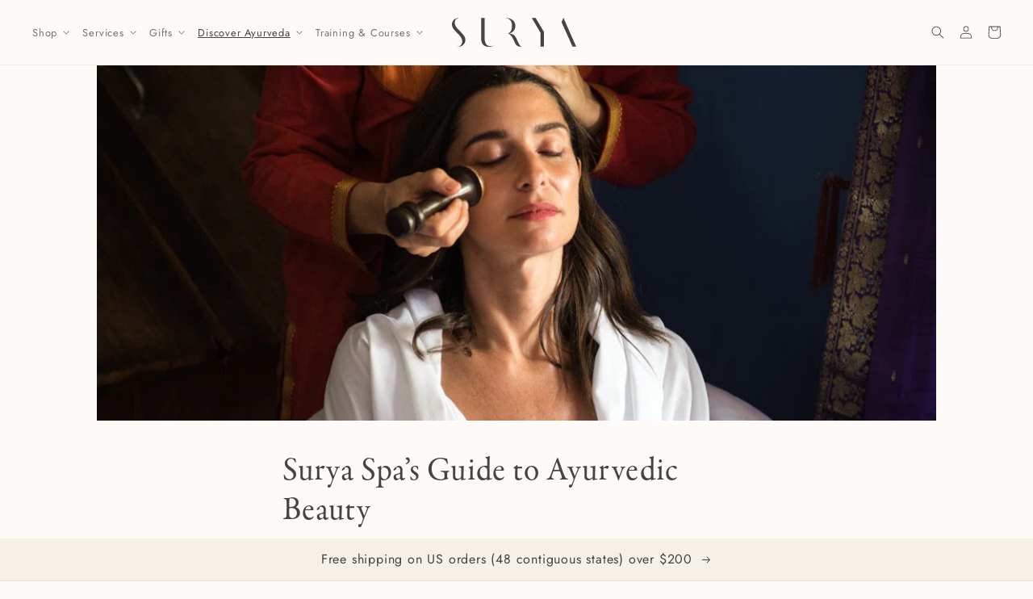

--- FILE ---
content_type: text/css
request_url: https://suryawellness.com/cdn/shop/t/95/assets/wlcr-customs.css?v=111602462769238409661761936785
body_size: 464
content:
body{letter-spacing:.8px}details-disclosure>details{position:unset}.header{grid-template-columns:1fr 160px 1fr}@media screen and (min-width: 990px){.header--has-menu:not(.header--middle-left){height:80px}.header:not(.header--middle-left) .header__inline-menu{margin-top:0}}.list-menu .link{font-size:1.6rem}.header__submenu-wrapper{position:absolute;width:100vw;height:80px;top:81px;left:0;border-radius:var(--popup-corner-radius);border:1px solid rgba(var(--color-foreground),.2);box-shadow:var(--popup-shadow-horizontal-offset) var(--popup-shadow-vertical-offset) var(--popup-shadow-blur-radius) rgba(var(--color-shadow),var(--popup-shadow-opacity));border-left:none;border-right:none;background:var(--gradient-background)}.header__submenu.list-menu{display:flex;padding:2rem 26px;max-width:var(--page-width)!important;margin:0 auto}.list-menu--disclosure{position:relative!important;min-width:auto!important;width:unset!important;border:none!important}.banner__box{background-color:rgba(var(--color-background),.9875)}p.announcement-bar__message{font-size:14px;font-family:inherit;color:var(--charcoal)}@media (min-width: 768px){p.announcement-bar__message{font-size:16px}}.image-hero-wrapper:first-of-type{background-color:var(--pistachio)}.image-with-text__text.rte.body p strong{background-color:#fed020;padding:0 10px;font-weight:600}.image-with-text__content .image-with-text__text+.button{margin-top:3rem}.image-with-text__image-alt-container img{border:1px solid rgb(68,68,68)}@media screen and (min-width: 750px){.image-with-text--overlap .image-with-text__content{background-color:#f5f0e8;border:1px solid}}h2.title.h2,h2.collection-list-title.h2,.collage-wrapper-title{width:100%;text-align:center}.card__media,.product__media,.product-media-modal__content,.image-with-text__image-alt-container{background-color:#f5f0e8}h3.card__heading.h5{text-align:left;margin-bottom:0;font-size:16px}.card-information .caption,.card-information .price{font-size:1.1rem;text-align:left;color:#467d53!important}.price__container{color:var(--charcoal)!important}.footer-block__heading{display:none}@media screen and (min-width: 750px) and (max-width: 989px){.grid--1-col-tablet-down.grid--peek .grid__item{width:calc(50% - var(--grid-desktop-horizontal-spacing) - 3rem)}}.banner__text a{color:var(--charcoal)}.product__info-wrapper.grid__item{align-self:center}div#shopify-product-reviews{padding-top:56px}.rating-wrapper a{text-decoration:none;color:inherit}.product-form__submit.button:hover,.rich-text .button:hover,.banner__buttons .button:hover,.image-with-text .button:hover,.contact__button .button:hover,.cart__warnings .button:hover,.cart-notification__links .button:hover,.cart__checkout-button:hover,.collection__view-all .button:hover{background-color:var(--charcoal);color:var(--cream)}.rich-text .button{background-color:transparent;color:var(--charcoal)}.shopify-payment-button__button{text-transform:capitalize}div.rc_popup__hover{display:none!important}textarea{border:2px solid}.banner__box{background-color:#f5f0e8}.banner__box p{margin:0}@media screen and (min-width: 750px){.banner__box{width:auto;max-width:45rem!important;min-width:45rem}}@media screen and (min-width: 990px){.rich-text.rich-text--full-width{max-width:66%!important}}.mobile-facets__footer{margin-top:3rem!important}.mobile-facets__sort .select__select{padding-left:1rem!important;padding-right:2.5rem!important}.mobile-facets__sort .select .icon-caret{right:1.5rem!important}.spr-pagination a{color:var(--charcoal);display:block}@media (min-width: 768px){.spr-reviews{display:grid;grid-template-columns:1fr 1fr;gap:25px}.spr-pagination{grid-column:1 / -1}.spr-starrating{justify-content:flex-start!important;padding-bottom:10px}}.spr-review:first-child{margin-top:0!important}.spr-starrating{justify-content:center}.rating-count.caption{color:var(--charcoal)!important}.product-option-line{display:block!important}.gift-form-wrapper{padding:1.5rem 0}.gift-form-wrapper .field{margin:20px 0}.gift-message{height:100px}
/*# sourceMappingURL=/cdn/shop/t/95/assets/wlcr-customs.css.map?v=111602462769238409661761936785 */


--- FILE ---
content_type: text/css
request_url: https://suryawellness.com/cdn/shop/t/95/assets/section-blog-post.css?v=74931106235035564441761936772
body_size: 257
content:
.article-template>*:first-child:not(.article-template__hero-container){margin-top:5rem}@media screen and (min-width: 750px){.article-template>*:first-child:not(.article-template__hero-container){margin-top:calc(5rem + var(--page-width-margin))}}.article-template__hero-container{max-width:130rem;margin:0 auto}.article-template__hero-small{height:11rem}.article-template__hero-medium{height:22rem}.article-template__hero-large{height:33rem}@media screen and (min-width: 750px) and (max-width: 989px){.article-template__hero-small{height:22rem}.article-template__hero-medium{height:44rem}.article-template__hero-large{height:66rem}}@media screen and (min-width: 990px){.article-template__hero-small{height:27.5rem}.article-template__hero-medium{height:55rem}.article-template__hero-large{height:82.5rem}}.article-template header{margin-top:4.4rem;margin-bottom:2rem;line-height:calc(.8 / var(--font-body-scale))}@media screen and (min-width: 750px){.article-template header{margin-top:5rem}}.article-template__title{margin:0}.article-template__title:not(:only-child){margin-bottom:1rem}.article-template__link{font-size:1.8rem;display:flex;justify-content:center;align-items:center;text-decoration:none}.article-template__link .icon-wrap{display:flex;margin-right:1rem;transform:rotate(180deg)}.article-template__content{margin-top:3rem;margin-bottom:3rem}.article-template__social-sharing{margin-top:3rem}.article-template__social-sharing+header,.article-template__social-sharing+.article-template__content{margin-top:1.5rem}.article-template__comment-wrapper{margin-top:5rem;padding:2.7rem 0}@media screen and (min-width: 750px){.article-template__comment-wrapper{margin-top:6rem;padding:3.6rem 0}}.article-template__comment-wrapper h2{margin-top:0}.article-template__comments{margin-bottom:5rem}@media screen and (min-width: 750px){.article-template__comments{margin-bottom:7rem}}.article-template__comments-fields{margin-bottom:4rem}.article-template__comments-comment{color:rgba(var(--color-foreground),.75);background-color:rgb(var(--color-background));margin-bottom:1.5rem;padding:2rem 2rem 1.5rem}@media screen and (min-width: 750px){.article-template__comments-comment{padding:2rem 2.5rem}}.article-template__comments-comment p{margin:0 0 1rem}.article-template__comment-fields>*{margin-bottom:3rem}@media screen and (min-width: 750px){.article-template__comment-fields{display:grid;grid-template-columns:repeat(2,1fr);grid-column-gap:4rem}}.article-template__comment-warning{margin:2rem 0 2.5rem}@media screen and (min-width: 990px){.article-template__comments .pagination-wrapper{margin:5rem 0 8rem}}.article-template__back:last-child{margin-bottom:3.2rem}.article-wrapper{padding-bottom:100px}.article-fig{max-width:800px;margin:0 auto}.article-fig img{display:block}.article-container{max-width:1000px;margin:0 auto}@media screen and (max-width: 992px){.article-container{margin-left:30px;margin-right:30px}}@media screen and (max-width: 768px){.article-container{margin-left:20px;margin-right:20px}}.article-body{max-width:640px;margin:0 auto;padding:50px 0}.blog-row{display:flex;flex-direction:column}@media screen and (min-width: 768px){.blog-row{flex-direction:row}}.blog-card-container{max-width:100%;display:flex;flex-direction:column;justify-content:center;align-items:center;overflow:hidden}@media screen and (min-width: 768px){.blog-card-container{max-width:33.3%;flex:0 0 33.3%}}.card-content{text-align:center;padding:8px 20px 20px;color:var(--charcoal)}.card-content h5{text-decoration:none}.blog-article--container{width:100%}.blog-title--container{display:flex;flex-direction:column;justify-content:center;align-items:center}.blog-title{font-size:48px;text-align:center;margin:0}.blog-image-hero--container{padding:0;margin:0}.blog-image-hero{display:flex;flex-direction:column}.blog-image-hero img{width:100%;object-fit:cover}.blog-title-benefits{margin-bottom:25px;color:var(--charcoal)}.blog-blockquote{font-size:24px}.blog-benefits--container{display:flex;flex-direction:column;margin-top:24px;color:var(--charcoal)}.blog-benefits-content{display:flex;flex-direction:column;margin-top:24px}@media screen and (min-width: 768px){.blog-image-hero{flex-direction:row}.blog-image-hero.recipe{flex-direction:row-reverse}.blog-title--container,.blog-image-hero--container{width:50%}.blog-benefits--container{display:flex;flex-direction:row}.blog-blockquote{width:50%;height:130px;color:var(--charcoal)}.blog-benefits-content{width:50%}}.blog-link{text-decoration:none;color:var(--charcoal)}.blog-link:hover{text-decoration:underline;text-underline-offset:.3rem}.recipe-description{text-align:center;padding:0 20px;margin:20px 0;font-style:italic}.explore-section,.article-body__recipe{margin-top:50px}
/*# sourceMappingURL=/cdn/shop/t/95/assets/section-blog-post.css.map?v=74931106235035564441761936772 */


--- FILE ---
content_type: text/css
request_url: https://suryawellness.com/cdn/shop/t/95/assets/component-list-social.css?v=19674304091073372241761936754
body_size: -546
content:
.list-social{display:flex;flex-wrap:wrap;justify-content:flex-end}@media only screen and (max-width: 749px){.list-social{justify-content:center;margin-bottom:50px}}.list-social__item .icon{height:1.8rem;width:1.8rem}.list-social__link{align-items:center;display:flex;padding:1.3rem;color:rgb(var(--color-foreground))}@media (min-width: 768px){.list-social__link:first-of-type{padding-left:0}.list-social{margin-bottom:0}}.list-social__link:hover .icon{transform:scale(1.07)}
/*# sourceMappingURL=/cdn/shop/t/95/assets/component-list-social.css.map?v=19674304091073372241761936754 */


--- FILE ---
content_type: text/json
request_url: https://conf.config-security.com/model
body_size: 83
content:
{"title":"recommendation AI model (keras)","structure":"release_id=0x2b:70:2b:2f:67:7c:5b:7d:6a:4d:3c:37:7b:78:5d:4d:59:3b:71:4a:74:52:5e:43:7d:76:3a:21:33;keras;5y6xzpq4pdhzkm1fhz1illfb1b1rhirwgnmcaphlbif2z1wzqgrxlv1lam9nyoa82344rzyv","weights":"../weights/2b702b2f.h5","biases":"../biases/2b702b2f.h5"}